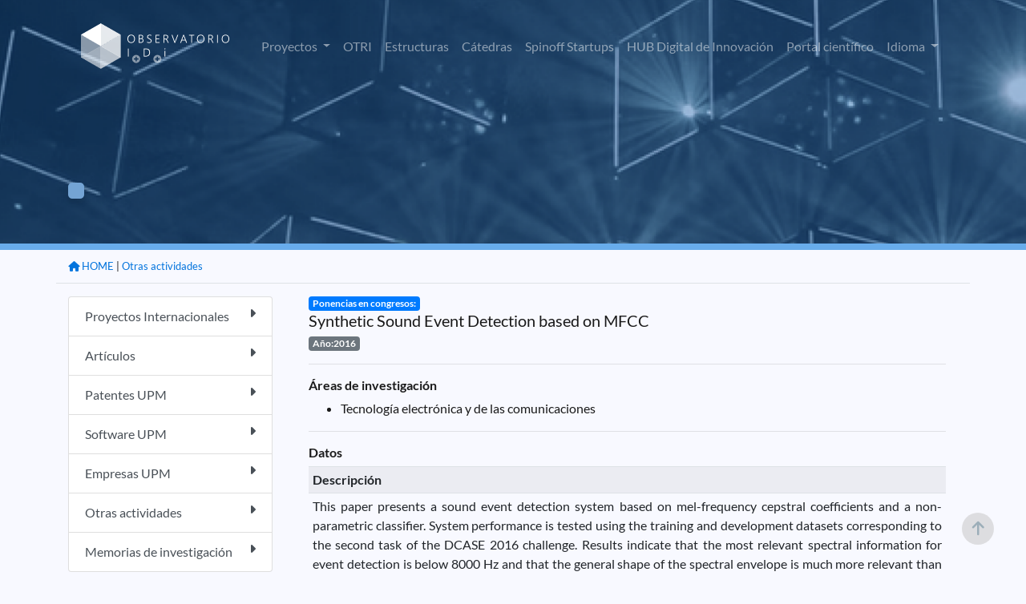

--- FILE ---
content_type: text/css
request_url: https://www.upm.es/observatorio/vi/css/style.css
body_size: 15231
content:
.titulo-h1 {
	font-size: var(--font-h1-font-size);
	text-decoration: var(--font-h1-text-decoration);
	font-family: var(--font-h1-font-family);
	font-weight: var(--font-h1-font-weight);
	font-style: var(--font-h1-font-style);
	font-stretch: var(--font-h1-font-stretch);
	letter-spacing: var(--font-h1-letter-spacing);
	line-height: var(--font-h1-line-height);
	text-indent: var(--font-h1-paragraph-indent);
}

.titulo-h2 {
	font-size: var(--font-h2-font-size);
	text-decoration: var(--font-h2-text-decoration);
	font-family: var(--font-h2-font-family);
	font-weight: var(--font-h2-font-weight);
	font-style: var(--font-h2-font-style);
	font-stretch: var(--font-h2-font-stretch);
	letter-spacing: var(--font-h2-letter-spacing);
	line-height: var(--font-h2-line-height);
	text-indent: var(--font-h2-paragraph-indent);
}

.titulo-h3 {
	font-size: var(--font-h3-font-size);
	text-decoration: var(--font-h3-text-decoration);
	font-family: var(--font-h3-font-family);
	font-weight: var(--font-h3-font-weight);
	font-style: var(--font-h3-font-style);
	font-stretch: var(--font-h3-font-stretch);
	letter-spacing: var(--font-h3-letter-spacing);
	line-height: var(--font-h3-line-height);
	text-indent: var(--font-h3-paragraph-indent);
}

.titulo-h4 {
	font-size: var(--font-h4-font-size);
	text-decoration: var(--font-h4-text-decoration);
	font-family: var(--font-h4-font-family);
	font-weight: var(--font-h4-font-weight);
	font-style: var(--font-h4-font-style);
	font-stretch: var(--font-h4-font-stretch);
	letter-spacing: var(--font-h4-letter-spacing);
	line-height: var(--font-h4-line-height);
	text-indent: var(--font-h4-paragraph-indent);
}

.titulo-h5 {
	font-size: var(--font-h5-font-size);
	text-decoration: var(--font-h5-text-decoration);
	font-family: var(--font-h5-font-family);
	font-weight: var(--font-h5-font-weight);
	font-style: var(--font-h5-font-style);
	font-stretch: var(--font-h5-font-stretch);
	letter-spacing: var(--font-h5-letter-spacing);
	line-height: var(--font-h5-line-height);
	text-indent: var(--font-h5-paragraph-indent);
}

.titulo-h6 {
	font-size: var(--font-h6-font-size);
	text-decoration: var(--font-h6-text-decoration);
	font-family: var(--font-h6-font-family);
	font-weight: var(--font-h6-font-weight);
	font-style: var(--font-h6-font-style);
	font-stretch: var(--font-h6-font-stretch);
	letter-spacing: var(--font-h6-letter-spacing);
	line-height: var(--font-h6-line-height);
	text-indent: var(--font-h6-paragraph-indent);
}

.texto-body {
	font-size: var(--font-body-font-size);
	text-decoration: var(--font-body-text-decoration);
	font-family: var(--font-body-font-family);
	font-weight: var(--font-body-font-weight);
	font-style: var(--font-body-font-style);
	font-stretch: var(--font-body-font-stretch);
	letter-spacing: var(--font-body-letter-spacing);
	line-height: var(--font-body-line-height);
	text-indent: var(--font-body-paragraph-indent);
}

.texto-small {
	font-size: var(--font-small-font-size);
	text-decoration: var(--font-small-text-decoration);
	font-family: var(--font-small-font-family);
	font-weight: var(--font-small-font-weight);
	font-style: var(--font-small-font-style);
	font-stretch: var(--font-small-font-stretch);
	letter-spacing: var(--font-small-letter-spacing);
	line-height: var(--font-small-line-height);
	text-indent: var(--font-small-paragraph-indent);
}

.texto-legend {
	font-size: var(--font-legend-font-size);
	text-decoration: var(--font-legend-text-decoration);
	font-family: var(--font-legend-font-family);
	font-weight: var(--font-legend-font-weight);
	font-style: var(--font-legend-font-style);
	font-stretch: var(--font-legend-font-stretch);
	letter-spacing: var(--font-legend-letter-spacing);
	line-height: var(--font-legend-line-height);
	text-indent: var(--font-legend-paragraph-indent);
}

/* Backgrounds colors */
.bg-azul-primario-base {
	background: var(--color-azul-100);
}

.bg-azul-primario-medio {
	background: var(--color-azul-80);
}

.bg-azul-primario-suave {
	background: var(--color-azul-60);
}

.bg-azul-secundario-base {
	background: var(--color-azul-secundario-100);
}

.bg-azul-secundario-medio {
	background: var(--color-azul-secundario-80);
}

.bg-azul-secundario-suave {
	background: var(--color-azul-secundario-60);
}

.bg-verde-base {
	background: var(--color-verde-100);
}

.bg-verde-medio {
	background: var(--color-verde-80);
}

.bg-verde-suave {
	background: var(--color-verde-60);
}

.bg-naranjas-base {
	background: var(--color-naranjas-100);
}

.bg-naranjas-medio {
	background: var(--color-naranjas-80);
}

.bg-naranjas-suave {
	background: var(--color-naranjas-60);
}

.bg-gris-principal {
	background: var(--color-textos-principal);
}

.bg-gris-secundario {
	background: var(--color-textos-secundario);
}

.bg-blanco {
	background: var(--color-textos-blanco);
}

.bg-elementos {
	background: var(--color-elementos-lineas);
}

/* Text colors */
.texto-azul-primario-base {
	color: var(--color-azul-100);
}

.texto-azul-primario-medio {
	color: var(--color-azul-80);
}

.texto-azul-primario-suave {
	color: var(--color-azul-60);
}

.texto-azul-secundario-base {
	color: var(--color-azul-secundario-100);
}

.texto-azul-secundario-medio {
	color: var(--color-azul-secundario-80);
}

.texto-azul-secundario-suave {
	color: var(--color-azul-secundario-60);
}

.texto-verde-base {
	color: var(--color-verde-100);
}

.texto-verde-medio {
	color: var(--color-verde-80);
}

.texto-verde-suave {
	color: var(--color-verde-60);
}

.texto-naranja-base {
	color: var(--color-naranjas-100);
}

.texto-naranja-medio {
	color: var(--color-naranjas-80);
}

.texto-naranja-suave {
	color: var(--color-naranjas-60);
}

.texto-gris-principal {
	color: var(--color-textos-principal);
}

.texto-gris-secundario {
	color: var(--color-textos-secundario);
}

.texto-blanco, .texto-blanco:hover {
	color: var(--color-textos-blanco);
}

.texto-elementos {
	color: var(--color-elementos-lineas);
}

.boton {
	border-radius: var(--radius-5-radius);
	padding: var(--spacing-10-top);
	box-shadow: var(--effect-sombra-offset-x) var(--effect-sombra-offset-y) var(--effect-sombra-radius)var(--effect-sombra-color);
	position:relative;
	transition: 1s;
	display: inline-block;
}

.boton:hover {
	text-decoration: none;
	opacity: 1;
}

.boton:after {
	content: "";
	border-radius: var(--radius-5-radius);
	width: 100%;
	height: 100%;
	left: 0px;
	top: 0px;
	position: absolute;
	background: #fff;	
	opacity: 0;
	transition: opacity 1s ease;
}

.boton:hover:after {
	opacity: 0.3;
}

a.link:hover {
	opacity: 0.7;
	transition: opacity 0.6s ease;
}

/* radio */

.radio-box {
	border-radius: var(--radii-box-radius);
}

.hr {
	border-top: 1px solid var(--color-azul-60);
	margin: var(--sizes-40) 0px;
}

#header {
	/*overflow: hidden;*/
}

#header.interior {
	position: absolute;
}

.cabecera_interior {
	background-image: url(../assets/images/generic.jpg);
	background-size: cover;
	backgrouns-repeat: no-repeat;
	padding: 180px 0px 40px;
	border-bottom: 8px solid var(--color-azul-secundario-60);
}

.cabecera_interior.proyectos {
	background-image: url(../assets/images/interior.png);
}

.cabecera_interior.nacional {
	background-image: url(../assets/images/nacional_header.png);
}

.cabecera_interior.otri {
	background-image: url(../assets/images/otri_header.png);
}

.badge {
	white-space: initial !important;
}

body, p {
	font-size: var(--font-body-font-size);
	text-decoration: var(--font-body-text-decoration);
	font-family: var(--font-body-font-family);
	font-weight: var(--font-body-font-weight);
	font-style: var(--font-body-font-style);
	font-stretch: var(--font-body-font-stretch);
	letter-spacing: var(--font-body-letter-spacing);
	line-height: var(--font-body-line-height);
	text-indent: var(--font-body-paragraph-indent);
	color: var(--color-textos-principal);
}

body {
	background-color: #f8f9ff;
}

a {
    color: var(--color-azul-secundario-100);	
}

a:hover {
    color: var(--color-azul-secundario-60);
    text-decoration: none;	
}

.page-item.active .page-link {
    background-color: var(--color-azul-secundario-100);
    border-color: var(--color-azul-secundario-100);
}

.list-group-item.active {
    background-color: var(--color-azul-secundario-100);
    border-color: var(--color-azul-secundario-100);
}

footer {
	position: relative;
}

footer.interior {
	border-top: 8px solid var(--color-azul-secundario-60);	
	padding-top: 60px;
}

.separador {
	position: relative;
	height: 145px;
	overflow: hidden;
}

.shape {
  background-size: cover;
  position: absolute;
  left: 0px;
  top: 0px;
  z-index: -1;
  height: 600px;
  width: 100%;
  -webkit-clip-path: polygon(0 0, 100% 0, 100% 60%, 0 100%);
  clip-path: polygon(0 0, 100% 0, 100% 60%, 0 100%);  
}

.shape2 {
  background-size: cover;
  position: absolute;
  z-index: -1;
  height: 160px;
  width: 100%;
  -webkit-clip-path: polygon(0 100%, 100% 0%, 100% 100%, 0% 100%);
  clip-path: polygon(0 90%, 100% 0%, 100% 100%, 0% 100%);  
}

table.dataTable>thead .sorting:after, table.dataTable>thead .sorting_asc:after, table.dataTable>thead .sorting_desc:after, table.dataTable>thead .sorting_asc_disabled:after, table.dataTable>thead .sorting_desc_disabled:after ,
table.dataTable>thead .sorting:before, table.dataTable>thead .sorting_asc:before, table.dataTable>thead .sorting_desc:before, table.dataTable>thead .sorting_asc_disabled:before, table.dataTable>thead .sorting_desc_disabled:before
{
	font-family: "Font Awesome 6 Free";
    content: "\f0dc";
    right: 0.5em !important;
}


html{scroll-behavior:smooth}

          #scroll-up {
            position: fixed;
            bottom: 40px;
            right: 40px;
            width: 40px;
            height: 40px;
            opacity: 0.6;
            z-index: 90; 
            color: #607D8B;
            cursor: pointer;
            font-size: 20px;
            padding-top: 10px;
            text-align: center;
            border-radius: 55px;
            background-color: #ccc;
            transition: all 1s ease-out;
            transition: all 1s ease-out;
            i {
              font-size: 25px;
              color: darkseagreen;
            }
          }
          #scroll-up:hover {
          	opacity: 0.8;	
          }

/* Contenidos */
/* WEB  COMPONENTS */

.bloque {
	text-align: center;
	border-radius: var(--radii-box-radius);
	background-repeat:  no-repeat;
	background-size: cover;
	overflow: hidden;
	 display: table;
	 width: 100%;
}

 .bloque a {
    position: relative;
    display: table-cell; 
	color: #fff;
	background-color: rgba(0, 0, 0, 0.2);
	padding: 20px !important;
	transition: 1s ease;
	font-weight: bold;
 }

 .bloque a:hover {
	text-decoration: none;
	background-color: rgba(0,0, 0, 0.6);
 }

 .bloque a img{
    max-height: 90px;
    height: 90px;
    margin-bottom: 20px;
 }
 
 ul.migas  {
    -moz-transform: rotate(180deg);
    -webkit-transform: rotate(180deg);
    transform: rotate(180deg);	
}
 
 ul.migas  > li {
    -moz-transform: rotate(-180deg);
    -webkit-transform: rotate(-180deg);
    transform: rotate(-180deg);
    display: inline-block;
}

/* Acordeón */

.accordion.card a {
  border: 0;
  -webkit-box-shadow: 0 0 20px 0 rgba(213, 213, 213, 0.5);
          box-shadow: 0 0 20px 0 rgba(213, 213, 213, 0.5);
  border-radius: 2px;
  padding: 0;
}

.accordion h6 a {
  display: block;
  text-align: left;
  background: var(--color-azul-60);
  color: #fff;
  padding: 20px;
  font-weight: bold;
}

.accordion-heading button:hover, .accordion-heading button:active, .accordion-heading:focus, .accordion:focus, .accordion-heading button:focus {
	text-decoration: none;
}

.accordion-heading button:before {
	font-family: 'FontAwesome';
    content: "\f0d8";   
	margin-right: 10px;
}

.accordion-heading button.collapsed:before {
    content: "\f0dd";
}

.table-borderless > tbody > tr > td,
.table-borderless > tbody > tr > th,
.table-borderless > tfoot > tr > td,
.table-borderless > tfoot > tr > th,
.table-borderless > thead > tr > td,
.table-borderless > thead > tr > th,
.table-borderless >  tr > td  {
    border: none;
}

.accordion h6 a:after {
  content: "\f106";
  font-family: 'Font Awesome 5 Free';
  font-weight: 900;
  float: right;
}

.accordion h6 a.collapsed {
  background: var(--color-azul-100);
  color: #fff;
}

.accordion h6 a.collapsed:after {
  content: "\f107";
}

.accordion  .card-body a {
	color: #fff ;
}

.accordion  .card-body a:hover {
	opacity: 0.7;
}

.accordion .collapsing {
  background: var(--color-azul-60);
  line-height: 30px;
}

.accordion .collapse {
  border: 0;
}

.accordion .collapse.show {
  background: var(--color-azul-60);
  line-height: 30px;
  color: #222;
}

.accordion  ul {
	list-style: none;
}

.accordion ul li::before {
  content: "\2022";  /* Add content: \2022 is the CSS Code/unicode for a bullet */
  color: #fff; /* Change the color */
  font-weight: bold; /* If you want it to be bold */
  display: inline-block; /* Needed to add space between the bullet and the text */
  width: 1em; /* Also needed for space (tweak if needed) */
  margin-left: -1em; /* Also needed for space (tweak if needed) */
}

canvas {
	max-width: 100%;
}

canvas {
	max-width: 100%;
}

.tintado {
  -webkit-filter:  grayscale(100%) sepia(50%) hue-rotate(180deg) saturate(500%);
  filter: grayscale(100%)  sepia(50%) hue-rotate(180deg) saturate(500%);
}

.giro > * {
	transform: rotate(-5deg);
}

.carousel  img {
	max-width: 100%;
}

.resumen .thumbnail {
	max-width: 120px;
	margin: 10px;
}
.resumen .thumbnail2 {
	max-width: 768px;
	margin: 10px;
}

.card.resumen td {
	vertical-align: middle;
}

.card-body.noticias p a{
	margin-top: 15px;
	display: block;
}

.card-body.noticias p {
	padding: 0px;
	margin: 0px;
}

.flex-container {
    display: flex;
}

.flex-container div {
	  flex: 1 1 0;
	  width: 0;
	  margin: 10px;
	  text-align: center;
	  height: 120px;
}

.flex-container img{
    max-width: 100%;
    max-height: 100%;
}

.card-img-top {
    width: 100%;
    height: 200px;
    object-fit: cover;
    object-position: center top;
}

.rompelinea {
	height: 1px !important;
	margin-top: 10px !important;
	margin-bottom: 10px !important;
}

.vStiny  p, .tSect{
	font-weight: bold !important;
}

.grid-item { 
	width: calc((100% - 40px)/3);  
	margin-bottom: 20px; 
}

.grid-item-dos {
	width: calc((100% - 20px)/2);  
	margin-bottom: 20px;	
}


@media (max-width: 768px) {
	.grid-item { 
		width: calc((100% - 20px)/2);  
	}	
	
	.grid-item-dos {
		width: calc((100% - 20px));
	}
	
}

@media (max-width: 576px) {
	.grid-item { 
		width: calc((100% - 20px));  
	}
	
	.grid-item-dos {
		width: calc((100% - 20px));
	}	
		
}

